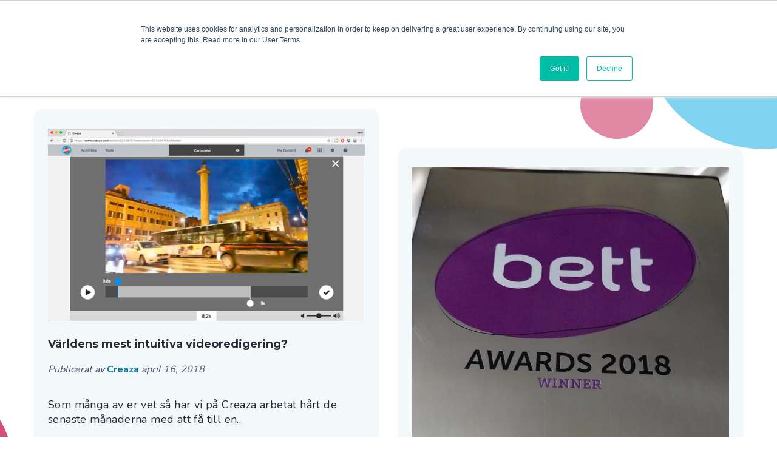

--- FILE ---
content_type: text/html; charset=UTF-8
request_url: https://web.creaza.com/sv/blog/se/tag/collaborate
body_size: 5693
content:
<!doctype html><html lang="sv"><head>
    <meta charset="utf-8">
    <title>Creaza bloggar på svenska | Collaborate</title>
    <link rel="icon" type="image/png" sizes="32x32" href="//web.creaza.com/hubfs/raw_assets/public/creaza-theme-v2/img/favicon/favicon-32x32.png">
    <link rel="icon" type="image/png" sizes="16x16" href="//web.creaza.com/hubfs/raw_assets/public/creaza-theme-v2/img/favicon/favicon-16x16.png">
    <link rel="mask-icon" href="//web.creaza.com/hubfs/raw_assets/public/creaza-theme/img/favicon/safari-pinned-tab.svg" color="#5bbad5">
    <meta name="msapplication-TileColor" content="#da532c">
    <meta name="theme-color" content="#ffffff">
    
    <link rel="shortcut icon" href="//web.creaza.com/hubfs/Images/logo-new.png">
    
    <meta name="description" content="Collaborate | Creaza bloggar på svenska ger dig tips och tricks, nyheter, webbinarium, elevexempel och mycket mer">
    <meta name="content_updated" content="">
      <meta name="viewport" content="width=device-width, initial-scale=1">

    <script src="/hs/hsstatic/jquery-libs/static-1.4/jquery/jquery-1.11.2.js"></script>
<script>hsjQuery = window['jQuery'];</script>
    <meta property="og:description" content="Collaborate | Creaza bloggar på svenska ger dig tips och tricks, nyheter, webbinarium, elevexempel och mycket mer">
    <meta property="og:title" content="Creaza bloggar på svenska | Collaborate">
    <meta name="twitter:description" content="Collaborate | Creaza bloggar på svenska ger dig tips och tricks, nyheter, webbinarium, elevexempel och mycket mer">
    <meta name="twitter:title" content="Creaza bloggar på svenska | Collaborate">

    

    
    <style>
a.cta_button{-moz-box-sizing:content-box !important;-webkit-box-sizing:content-box !important;box-sizing:content-box !important;vertical-align:middle}.hs-breadcrumb-menu{list-style-type:none;margin:0px 0px 0px 0px;padding:0px 0px 0px 0px}.hs-breadcrumb-menu-item{float:left;padding:10px 0px 10px 10px}.hs-breadcrumb-menu-divider:before{content:'›';padding-left:10px}.hs-featured-image-link{border:0}.hs-featured-image{float:right;margin:0 0 20px 20px;max-width:50%}@media (max-width: 568px){.hs-featured-image{float:none;margin:0;width:100%;max-width:100%}}.hs-screen-reader-text{clip:rect(1px, 1px, 1px, 1px);height:1px;overflow:hidden;position:absolute !important;width:1px}
</style>

<link rel="stylesheet" href="https://web.creaza.com/hubfs/hub_generated/module_assets/1/35306018340/1741248568963/module_cz-config-links.min.css">
<link rel="stylesheet" href="https://web.creaza.com/hubfs/hub_generated/module_assets/1/35306053589/1741248569854/module_cz-config-forms.min.css">
<link rel="stylesheet" href="https://web.creaza.com/hubfs/hub_generated/template_assets/1/35306018343/1768402255625/template_main.min.css">
<style>
  @font-face {
    font-family: "Nunito";
    font-weight: 400;
    font-style: normal;
    font-display: swap;
    src: url("/_hcms/googlefonts/Nunito/regular.woff2") format("woff2"), url("/_hcms/googlefonts/Nunito/regular.woff") format("woff");
  }
  @font-face {
    font-family: "Nunito";
    font-weight: 700;
    font-style: normal;
    font-display: swap;
    src: url("/_hcms/googlefonts/Nunito/700.woff2") format("woff2"), url("/_hcms/googlefonts/Nunito/700.woff") format("woff");
  }
  @font-face {
    font-family: "Montserrat";
    font-weight: 400;
    font-style: normal;
    font-display: swap;
    src: url("/_hcms/googlefonts/Montserrat/regular.woff2") format("woff2"), url("/_hcms/googlefonts/Montserrat/regular.woff") format("woff");
  }
  @font-face {
    font-family: "Montserrat";
    font-weight: 700;
    font-style: normal;
    font-display: swap;
    src: url("/_hcms/googlefonts/Montserrat/700.woff2") format("woff2"), url("/_hcms/googlefonts/Montserrat/700.woff") format("woff");
  }
</style>

    

    
<!--  Added by GoogleAnalytics integration -->
<script>
var _hsp = window._hsp = window._hsp || [];
_hsp.push(['addPrivacyConsentListener', function(consent) { if (consent.allowed || (consent.categories && consent.categories.analytics)) {
  (function(i,s,o,g,r,a,m){i['GoogleAnalyticsObject']=r;i[r]=i[r]||function(){
  (i[r].q=i[r].q||[]).push(arguments)},i[r].l=1*new Date();a=s.createElement(o),
  m=s.getElementsByTagName(o)[0];a.async=1;a.src=g;m.parentNode.insertBefore(a,m)
})(window,document,'script','//www.google-analytics.com/analytics.js','ga');
  ga('create','UA-5054688-1','auto');
  ga('send','pageview');
}}]);
</script>

<!-- /Added by GoogleAnalytics integration -->




<meta property="og:type" content="blog">
<meta name="twitter:card" content="summary">
<meta name="twitter:domain" content="web.creaza.com">
<link rel="alternate" type="application/rss+xml" href="https://web.creaza.com/sv/blog/se/rss.xml">
<script src="//platform.linkedin.com/in.js" type="text/javascript">
    lang: sv_SE
</script>

<meta http-equiv="content-language" content="sv">




<meta name="twitter:site" content="@creazatweet">

    <!--=== LIBS ===-->

    <!-- Google Font -->
    <link href="https://fonts.googleapis.com/css2?family=Nunito:wght@300;400;500;600;700&amp;display=swap" rel="stylesheet">
    <!-- Google Secondary Font -->
    <link href="https://fonts.googleapis.com/css2?family=Montserrat:wght@300;400;500;600;700&amp;display=swap" rel="stylesheet">
    <!-- Animate on scroll library -->
    <link rel="stylesheet" href="https://cdnjs.cloudflare.com/ajax/libs/aos/2.3.4/aos.css" integrity="sha512-1cK78a1o+ht2JcaW6g8OXYwqpev9+6GqOkz9xmBN9iUUhIndKtxwILGWYOSibOKjLsEdjyjZvYDq/cZwNeak0w==" crossorigin="anonymous">
    <!-- tiny-slider: Vanilla javascript slider for all purposes, inspired by Owl Carousel. -->
    <link rel="stylesheet" href="https://cdnjs.cloudflare.com/ajax/libs/tiny-slider/2.9.3/tiny-slider.css" integrity="sha512-eMxdaSf5XW3ZW1wZCrWItO2jZ7A9FhuZfjVdztr7ZsKNOmt6TUMTQgfpNoVRyfPE5S9BC0A4suXzsGSrAOWcoQ==" crossorigin="anonymous">
    <!-- lity - Lightweight responsive lightbox. -->
    <link rel="stylesheet" href="https://cdnjs.cloudflare.com/ajax/libs/lity/2.4.1/lity.min.css" integrity="sha512-UiVP2uTd2EwFRqPM4IzVXuSFAzw+Vo84jxICHVbOA1VZFUyr4a6giD9O3uvGPFIuB2p3iTnfDVLnkdY7D/SJJQ==" crossorigin="anonymous">
    <!--=== /LIBS ===-->

    <style>
      :root {
        --fontBody: 'Nunito';
        --fontHeading: 'Montserrat';
      }
    </style>
  <meta name="generator" content="HubSpot"></head>
  <body>
    
    <div class="skip-link">
        <a href="#main-content">Hoppa till huvudinnehåll</a>
    </div>
    <!--=== HEADER ===-->
    
      <div data-global-resource-path="creaza-theme-v2/templates/SW/_headerSW.html"><header class="header">
  <div class="topMenu">
    <a href="https://web.creaza.com/se" class="logo">
      <img src="//web.creaza.com/hubfs/raw_assets/public/creaza-theme-v2/img/nav-logo.png" alt="Creaza">
    </a>
    <div class="navigationBar">
      <div class="nav">
        <a href="https://www.creaza.com/home/exercises" class="navLink ">Uppgiftsbank</a>
        <a href="https://web.creaza.com/omcreaza/se" class="navLink ">Om Creaza</a>
        <a href="https://web.creaza.com/se/help/help" class="navLink ">Hjälpsida</a>
        <a href="https://web.creaza.com/se/pricing" class="navLink ">Pris</a>
        <a href="https://web.creaza.com/sv/blog/se" class="navLink ">Blogg</a>
        <a href="https://web.creaza.com/se/resurser" class="navLink ">Resurser</a>
      </div>

      <div class="auth">
        <div id="hs_cos_wrapper_loginButton" class="hs_cos_wrapper hs_cos_wrapper_widget hs_cos_wrapper_type_module czBtn" style="" data-hs-cos-general-type="widget" data-hs-cos-type="module">
  



  
    
  



<a class="hs-button" href="https://www.creaza.com/sign-in" id="hs-button_loginButton" rel="">
  Logga in
</a>

</div>
        <div id="hs_cos_wrapper_tryNowButton" class="hs_cos_wrapper hs_cos_wrapper_widget hs_cos_wrapper_type_module czBtn czBtnOrange" style="" data-hs-cos-general-type="widget" data-hs-cos-type="module">
  



  
    
  



<a class="hs-button" href="https://web.creaza.com/se/testacreaza" id="hs-button_tryNowButton" rel="">
  Prova Creaza
</a>

</div>
      </div>

      <div class="menu">
        <button class="hamburger hamburger--spin" type="button">
          <span class="hamburger-box">
            <span class="hamburger-inner"></span>
          </span>
        </button>
      </div>
    </div>
  </div>
</header></div>
    
    <!--=== /HEADER ===-->

    <!--=== MAIN ===-->
    <div id="main-content"></div> 
    
<main class="blogListing page">
  <div class="shapes">
    <div class="shape shape11" data-aos="fade-left"></div>
    <div class="shape shape05" data-aos="fade-right"></div>
    <div class="shape shape06" data-aos="fade-left"></div>
  </div>

  <!-- SECTION_1 -->
  <section class="listing">
    <h3 class="title">
      Blogg           ( Collaborate )                                  
    </h3>
    <div class="grid">
      
      <article class="card">
        <a class="img" href="https://web.creaza.com/sv/blog/se/världens-mest-intuitiva-videoredigering">
          <img src="https://web.creaza.com/hs-fs/hubfs/blog-02.png?width=640&amp;height=390&amp;name=blog-02.png">
        </a>
        <a class="title" href="https://web.creaza.com/sv/blog/se/världens-mest-intuitiva-videoredigering">Världens mest intuitiva videoredigering?</a>
        <div class="meta">
          Publicerat av
          <a href="https://web.creaza.com/sv/blog/se/author/creaza">
            Creaza
          </a>
           april 16, 2018
        </div>
        <div class="desc"><div>
 <p><span>Som många av er vet så har vi på Creaza arbetat hårt de senaste månaderna med att få till en...</span></p>
</div></div>
        <a class="link" href="https://web.creaza.com/sv/blog/se/världens-mest-intuitiva-videoredigering">Läs mer</a>
      </article>
      
      <article class="card">
        <a class="img" href="https://web.creaza.com/sv/blog/se/best-international-digital-educational-resource-2018">
          <img src="https://web.creaza.com/hs-fs/hubfs/winner.jpg?width=640&amp;height=756&amp;name=winner.jpg">
        </a>
        <a class="title" href="https://web.creaza.com/sv/blog/se/best-international-digital-educational-resource-2018">Best International Digital Educational Resource 2018!!!</a>
        <div class="meta">
          Publicerat av
          <a href="https://web.creaza.com/sv/blog/se/author/creaza">
            Creaza
          </a>
           januari 25, 2018
        </div>
        <div class="desc"><p><span>Vilken kväll, vilken avslutning!</span></p></div>
        <a class="link" href="https://web.creaza.com/sv/blog/se/best-international-digital-educational-resource-2018">Läs mer</a>
      </article>
      
    </div>
  </section>
  <!-- /SECTION_1 -->

  <!-- SECTION_2-->
  
  <!-- /SECTION_2 -->
  
  <div class="blog-subscribe">
    
    <div id="hs_cos_wrapper_blog_subscribe" class="hs_cos_wrapper hs_cos_wrapper_widget hs_cos_wrapper_type_module widget-type-blog_subscribe" style="" data-hs-cos-general-type="widget" data-hs-cos-type="module">


<span id="hs_cos_wrapper_blog_subscribe_blog_subscribe" class="hs_cos_wrapper hs_cos_wrapper_widget hs_cos_wrapper_type_blog_subscribe" style="" data-hs-cos-general-type="widget" data-hs-cos-type="blog_subscribe"><h3 id="hs_cos_wrapper_blog_subscribe_blog_subscribe_title" class="hs_cos_wrapper form-title" data-hs-cos-general-type="widget_field" data-hs-cos-type="text">Prenumerera på våra blogginlägg!</h3>

<div id="hs_form_target_blog_subscribe_blog_subscribe_4042"></div>



</span></div>
  </div>

  <div class="blog-footer">
  <div class="grid">
    <div class="col">
      <h4>Follow Creaza on:</h4>
      <a href="https://www.facebook.com/creaza" target="_blank">Creaza on Facebook</a>
      <a href="https://www.youtube.com/user/CreazaTube" target="_blank">Creaza on YouTube</a>
      <a href="https://twitter.com/creazatweet" target="_blank">Creaza on Twitter</a>
      <a href="https://www.creaza.com/home" target="_blank">Creaza homepage</a>
    </div>

    <div class="col">
      <h4>Popular Posts</h4>
      
      <a href="sv/blog/se/orange-day-elevfilmer" target="_blank">Orange Day - elevfilmer</a>
      
      <a href="sv/blog/se/nu-kan-alla-skapa-podcast-i-skolan" target="_blank">Nu kan alla skapa podcast i skolan!</a>
      
      <a href="sv/blog/se/tillbaka-till-forntiden-0" target="_blank">Tillbaka till forntiden!</a>
      
      <a href="sv/blog/se/nytt-tema-celler" target="_blank">Nytt tema: Celler!</a>
      
      <a href="sv/blog/se/creazas-halloweentävling" target="_blank">Creazas Halloweentävling</a>
      
    </div>

    <div class="col">
      <h4>Categories</h4>
      
      <a href="https://web.creaza.com/sv/blog/se/tag/cartoonist">Cartoonist (55)</a>
      
      <a href="https://web.creaza.com/sv/blog/se/tag/creaza">Creaza (53)</a>
      
      <a href="https://web.creaza.com/sv/blog/se/tag/digitalt-berättande">Digitalt berättande (32)</a>
      
      <a href="https://web.creaza.com/sv/blog/se/tag/digital-storytelling">Digital storytelling (19)</a>
      
      <a href="https://web.creaza.com/sv/blog/se/tag/kreativitet">Kreativitet (15)</a>
      
    </div>
  </div>

  <div class="shapes">
    <div class="shape shape01" data-aos="fade-right"></div>
  </div>
</div>
</main>

    <!--=== /MAIN ===-->

    <!--=== FOOTER ===-->
    
      <div data-global-resource-path="creaza-theme-v2/templates/SW/_footer_sw.html">

<footer class="footer">
  <div class="grid">
    <img class="cell logo" src="//web.creaza.com/hubfs/raw_assets/public/creaza-theme-v2/img/nav-logo.png" alt="Creaza">
    <div class="cell">
      <span class="label">Creaza</span>
      <a class="link" href="https://www.creaza.com/home/exercises">Uppgiftsbank</a>
      <a class="link" href="https://web.creaza.com/se/pricing">Pris</a>
    </div>
    <div class="cell">
      <span class="label">Sällskapet</span>
      <a class="link" href="https://web.creaza.com/omcreaza/se">Om Creaza</a>
    </div>
    <div class="cell">
      <span class="label">Support</span>
      <a class="link" href="https://web.creaza.com/se/help/help">Hjälpsida</a>
      <a class="link" href="https://web.creaza.com/sw/contact">Kontakta oss</a>
    </div>
    <div class="cell">
      <span class="label">Villkor</span>
      <a class="link" href="https://web.creaza.com/se/help/anvandarvillkor">Användarvillkor</a>
      <a class="link" href="https://web.creaza.com/se/gdpr">GDPR</a>
    </div>
        <div class="cell newsletter">
      
      <span class="label">Want to receive news, tips and tutorials?</span>
      <div id="hs_cos_wrapper_newsletterForm" class="hs_cos_wrapper hs_cos_wrapper_widget hs_cos_wrapper_type_module newsletterSubscribeForm widget-type-form" style="" data-hs-cos-general-type="widget" data-hs-cos-type="module">


	



	<span id="hs_cos_wrapper_newsletterForm_" class="hs_cos_wrapper hs_cos_wrapper_widget hs_cos_wrapper_type_form" style="" data-hs-cos-general-type="widget" data-hs-cos-type="form">
<div id="hs_form_target_newsletterForm"></div>








</span>
</div>
      <div id="hs_cos_wrapper_appStoreButtun" class="hs_cos_wrapper hs_cos_wrapper_widget hs_cos_wrapper_type_module appStoreButton" style="" data-hs-cos-general-type="widget" data-hs-cos-type="module">
  



  
    
  



<a class="hs-button" href="https://apps.apple.com/no/app/creaza-edu/id517574464?l=nb#?platform=ipad" id="hs-button_appStoreButtun" target="_blank" rel="noopener ">
  
</a>

</div>
    </div>
  </div>
  <div class="copyright">
    <p>© Creaza AS. All rights reserved. Engineered with love in <span class="flag">🇳🇴</span></p>
  </div>
</footer></div>
    
    <!--=== /FOOTER ===-->

    <!--=== LIBS ===-->
    <!-- Animate on scroll library -->
    <script src="https://cdnjs.cloudflare.com/ajax/libs/aos/2.3.4/aos.js" integrity="sha512-A7AYk1fGKX6S2SsHywmPkrnzTZHrgiVT7GcQkLGDe2ev0aWb8zejytzS8wjo7PGEXKqJOrjQ4oORtnimIRZBtw==" crossorigin="anonymous"></script>
    <!-- tiny-slider: Vanilla javascript slider for all purposes, inspired by Owl Carousel. -->
    <script src="https://cdnjs.cloudflare.com/ajax/libs/tiny-slider/2.9.3/min/tiny-slider.js" integrity="sha512-D/zaRVk05q6ERt1JgWB49kL6tyerY7a94egaVv6ObiGcw3OCEv0tvoPDEsVqL28HyAZhDd483ix8gkWQGDgEKw==" crossorigin="anonymous"></script>
    <!-- browser: Lightweight browser detector -->
    <script src="https://cdn.jsdelivr.net/npm/bowser@2.11.0/es5.min.js"></script>
    <!-- jquery - JavaScript library for DOM operations -->
    <script src="https://cdnjs.cloudflare.com/ajax/libs/jquery/3.5.1/jquery.min.js" integrity="sha512-bLT0Qm9VnAYZDflyKcBaQ2gg0hSYNQrJ8RilYldYQ1FxQYoCLtUjuuRuZo+fjqhx/qtq/1itJ0C2ejDxltZVFg==" crossorigin="anonymous"></script>
    <!-- lity - Lightweight responsive lightbox. -->
    <script src="https://cdnjs.cloudflare.com/ajax/libs/lity/2.4.1/lity.min.js" integrity="sha512-UU0D/t+4/SgJpOeBYkY+lG16MaNF8aqmermRIz8dlmQhOlBnw6iQrnt4Ijty513WB3w+q4JO75IX03lDj6qQNA==" crossorigin="anonymous"></script>
    <!--=== /LIBS ===-->

    <script>
      console.log('Your browser info', bowser.parse(window.navigator.userAgent));
    </script>

    
<!-- HubSpot performance collection script -->
<script defer src="/hs/hsstatic/content-cwv-embed/static-1.1293/embed.js"></script>
<script>
var hsVars = hsVars || {}; hsVars['language'] = 'sv';
</script>

<script src="/hs/hsstatic/cos-i18n/static-1.53/bundles/project.js"></script>
<script src="https://web.creaza.com/hubfs/hub_generated/template_assets/1/35306053591/1768402255430/template_main.min.js"></script>

    <!--[if lte IE 8]>
    <script charset="utf-8" src="https://js.hsforms.net/forms/v2-legacy.js"></script>
    <![endif]-->

<script data-hs-allowed="true" src="/_hcms/forms/v2.js"></script>

  <script data-hs-allowed="true">
      hbspt.forms.create({
          portalId: '497153',
          formId: 'facece81-aedb-4679-a36f-27f89bc480e7',
          formInstanceId: '4042',
          pageId: '35696443295',
          region: 'na1',
          
          pageName: 'Creaza bloggar p&amp;aring; svenska | Collaborate',
          
          contentType: 'listing-page',
          
          formsBaseUrl: '/_hcms/forms/',
          
          
          inlineMessage: "Tack f\u00F6r att du registrerat dig!",
          
          css: '',
          target: '#hs_form_target_blog_subscribe_blog_subscribe_4042',
          
          formData: {
            cssClass: 'hs-form stacked'
          }
      });
  </script>


    <script data-hs-allowed="true">
        var options = {
            portalId: '497153',
            formId: '9510cf98-9692-43c3-8b03-297a6eba2552',
            formInstanceId: '8774',
            
            pageId: '35696443295',
            
            region: 'na1',
            
            
            
            
            
            
            inlineMessage: "Thanks for submitting the form.",
            
            
            rawInlineMessage: "Thanks for submitting the form.",
            
            
            hsFormKey: "bbd2870eef32c6cc775b128980fa340f",
            
            
            css: '',
            target: '#hs_form_target_newsletterForm',
            
            
            
            
            
            
            
            contentType: "listing-page",
            
            
            
            formsBaseUrl: '/_hcms/forms/',
            
            
            
            formData: {
                cssClass: 'hs-form stacked hs-custom-form'
            }
        };

        options.getExtraMetaDataBeforeSubmit = function() {
            var metadata = {};
            

            if (hbspt.targetedContentMetadata) {
                var count = hbspt.targetedContentMetadata.length;
                var targetedContentData = [];
                for (var i = 0; i < count; i++) {
                    var tc = hbspt.targetedContentMetadata[i];
                     if ( tc.length !== 3) {
                        continue;
                     }
                     targetedContentData.push({
                        definitionId: tc[0],
                        criterionId: tc[1],
                        smartTypeId: tc[2]
                     });
                }
                metadata["targetedContentMetadata"] = JSON.stringify(targetedContentData);
            }

            return metadata;
        };

        hbspt.forms.create(options);
    </script>


<!-- Start of HubSpot Analytics Code -->
<script type="text/javascript">
var _hsq = _hsq || [];
_hsq.push(["setContentType", "listing-page"]);
_hsq.push(["setCanonicalUrl", "https:\/\/web.creaza.com\/sv\/blog\/se\/tag\/collaborate"]);
_hsq.push(["setPageId", "35696443295"]);
_hsq.push(["setContentMetadata", {
    "contentPageId": null,
    "legacyPageId": null,
    "contentFolderId": null,
    "contentGroupId": 35696443295,
    "abTestId": null,
    "languageVariantId": null,
    "languageCode": null,
    
    
}]);
</script>

<script type="text/javascript" id="hs-script-loader" async defer src="/hs/scriptloader/497153.js"></script>
<!-- End of HubSpot Analytics Code -->


<script type="text/javascript">
var hsVars = {
    render_id: "ce7ca4b9-a295-426c-aada-7290db13eef3",
    ticks: 1768403307348,
    page_id: 0,
    
    content_group_id: 35696443295,
    portal_id: 497153,
    app_hs_base_url: "https://app.hubspot.com",
    cp_hs_base_url: "https://cp.hubspot.com",
    language: "sv",
    analytics_page_type: "listing-page",
    scp_content_type: "",
    
    analytics_page_id: "35696443295",
    category_id: 3,
    folder_id: 0,
    is_hubspot_user: false
}
</script>


<script defer src="/hs/hsstatic/HubspotToolsMenu/static-1.432/js/index.js"></script>

<script src="https://www.creaza.com/static/creaza/js/tracking.js"></script>

<div id="fb-root"></div>
  <script>(function(d, s, id) {
  var js, fjs = d.getElementsByTagName(s)[0];
  if (d.getElementById(id)) return;
  js = d.createElement(s); js.id = id;
  js.src = "//connect.facebook.net/sv_SE/sdk.js#xfbml=1&version=v3.0";
  fjs.parentNode.insertBefore(js, fjs);
 }(document, 'script', 'facebook-jssdk'));</script> <script>!function(d,s,id){var js,fjs=d.getElementsByTagName(s)[0];if(!d.getElementById(id)){js=d.createElement(s);js.id=id;js.src="https://platform.twitter.com/widgets.js";fjs.parentNode.insertBefore(js,fjs);}}(document,"script","twitter-wjs");</script>
 
  
</body></html>

--- FILE ---
content_type: text/css
request_url: https://web.creaza.com/hubfs/hub_generated/module_assets/1/35306018340/1741248568963/module_cz-config-links.min.css
body_size: -565
content:
[data-module=cz-config-links]{display:none}

--- FILE ---
content_type: text/css
request_url: https://web.creaza.com/hubfs/hub_generated/module_assets/1/35306053589/1741248569854/module_cz-config-forms.min.css
body_size: -724
content:
[data-module='cz-config-forms']{display:none}

--- FILE ---
content_type: image/svg+xml
request_url: https://497153.fs1.hubspotusercontent-na1.net/hubfs/497153/raw_assets/public/creaza-theme/img/shape/shape01.svg
body_size: 245
content:
<svg xmlns="http://www.w3.org/2000/svg" width="1007" height="1005" viewBox="0 0 1007 1005">
    <g fill="none" fill-rule="evenodd">
        <path fill="#39B4AF" stroke="#979797" d="M435.5 133.722c-120.122 0-228.872 48.689-307.591 127.408C49.189 339.85.5 448.6.5 568.722c0 120.121 48.689 228.871 127.409 307.591s187.47 127.409 307.591 127.409c128.168 0 281.994-55.415 397.664-143.584 101.172-77.118 173.174-179.303 173.174-291.416 0-112.114-72.002-214.299-173.174-291.417-115.67-88.169-269.496-143.583-397.664-143.583z"/>
        <path fill="#3AB674" d="M560.418 212.436c14.412 21.893 104.86 11.523 112.74 36.52 3.087 9.792-15.343 32.222-9.04 40.327 8.826 11.348 33.297-21.332 47.567-23.053 16.658-2.008 28.667 11.245 44.614 6.032 17.745-5.801 42.74-48.662 47.77-66.641 6.312-22.563-1.39-60.637-16.56-78.5-27.654-32.563-120.941-49.006-163.654-49.127-15.49-.044-49.95 5.238-59.438 17.479-17.923 23.12-20.088 92.52-3.999 116.963z" style="mix-blend-mode:multiply"/>
    </g>
</svg>


--- FILE ---
content_type: application/javascript
request_url: https://web.creaza.com/hubfs/hub_generated/template_assets/1/35306053591/1768402255430/template_main.min.js
body_size: 486
content:
!function(){"use strict";async function handleSubmit(e){e.preventDefault();const form=e.target;if(form instanceof HTMLFormElement){const formData=new FormData(form),msg=form.querySelector("[data-msg]"),postData={fields:{name:"email",value:formData.get("email")}};try{const res=await fetch(form.action,{method:form.method,headers:{"Content-Type":"application/json"},body:JSON.stringify(postData)}),json=await res.json();console.log("Submiting form passed",json),form.reset(),msg&&(msg.classList.toggle("success",!0),msg.classList.toggle("error",!1),msg.innerHTML="Thanks for submitting",form.setAttribute("disabled",!0),setTimeout(()=>msg.innerHTML="",5e3))}catch(e){console.log("Submiting form fail",e),msg&&(msg.classList.toggle("error",!0),msg.classList.toggle("success",!1),msg.innerHTML=e.message)}}}function handleIntersect(entries){for(const entry of entries){const video=entry.target.children.item(0);video instanceof HTMLVideoElement&&(entry.isIntersecting?video.play():video.pause())}}const tns=window.tns;function int(target){if(!(target instanceof HTMLElement))return;const{width:width}=target.getBoundingClientRect();tns({items:1,gutter:30,container:target,mouseDrag:!0,navPosition:"bottom",controlsPosition:"bottom",controlsContainer:target.parentElement.querySelector(".tns-controls"),responsive:{960:{items:4,disable:Boolean(target.dataset.mdDisable)||target.children.length<4}}})}window.hsInEditor||(!function(){const CONTENT_UPDATED=document.querySelector("meta[name=content_updated]").getAttribute("content");console.log(">>> Last updated",new Date(+CONTENT_UPDATED))}(),function(){const HEADER=document.getElementsByTagName("header").item(0);document.addEventListener("scroll",()=>{return f=("pageYOffset"in window?window.pageYOffset:document.body.scrollTop)>0,HEADER.classList.toggle("scrolled",f);var f})}(),function(){const observer=new IntersectionObserver(handleIntersect,{threshold:.3}),targets=document.querySelectorAll('[role="smart-video-container"]');Array.from(targets).forEach(e=>observer.observe(e))}(),function(){const targets=document.querySelectorAll("[role=slider]");for(const t of targets)int(t)}(),function(){const navBar=document.querySelector(".navigationBar");if(!(navBar instanceof Element))return;const button=navBar.querySelector("button.hamburger");button.addEventListener("click",()=>{button.classList.toggle("is-active"),navBar.classList.toggle("is-active")})}(),function(){const czForm=document.getElementsByTagName("form");for(const form of czForm)form.addEventListener("submit",handleSubmit)}(),AOS.init({once:!0}))}();
//# sourceURL=https://497153.fs1.hubspotusercontent-na1.net/hubfs/497153/hub_generated/template_assets/1/35306053591/1768402255430/template_main.js

--- FILE ---
content_type: image/svg+xml
request_url: https://497153.fs1.hubspotusercontent-na1.net/hubfs/497153/raw_assets/public/creaza-theme/img/icon/app-store-white.svg
body_size: 2236
content:
<svg xmlns="http://www.w3.org/2000/svg" width="165" height="45" viewBox="0 0 165 45">
    <path fill="#FFF" fill-rule="evenodd" d="M154.744 0c3.567 0 4.86.371 6.163 1.069 1.304.697 2.327 1.72 3.024 3.024.698 1.303 1.069 2.596 1.069 6.163v24.488c0 3.567-.371 4.86-1.069 6.163-.697 1.304-1.72 2.327-3.024 3.024-1.303.698-2.596 1.069-6.163 1.069H10.256c-3.567 0-4.86-.371-6.163-1.069-1.304-.697-2.327-1.72-3.024-3.024C.37 39.604 0 38.311 0 34.744V10.256c0-3.567.371-4.86 1.069-6.163.697-1.304 1.72-2.327 3.024-3.024C5.396.37 6.689 0 10.256 0h144.488zM84.252 22.944c-1.34-.044-2.594.668-3.265 1.853h-.039v-1.743h-2.037V37h2.105v-5.19h.049c.642 1.192 1.895 1.904 3.225 1.833 2.574 0 4.28-2.092 4.28-5.349 0-3.248-1.716-5.35-4.318-5.35zm-11.285 0c-1.339-.044-2.593.668-3.264 1.853h-.039v-1.743h-2.037V37h2.105v-5.19h.048c.643 1.192 1.896 1.904 3.226 1.833 2.573 0 4.279-2.092 4.279-5.349 0-3.248-1.716-5.35-4.318-5.35zm-32.2-8.276c-2.13-.223-4.195 1.271-5.28 1.271-1.107 0-2.778-1.249-4.578-1.212-2.368.077-4.522 1.387-5.674 3.451-2.454 4.237-.624 10.463 1.726 13.887 1.176 1.677 2.55 3.55 4.349 3.483 1.76-.073 2.416-1.119 4.54-1.119 2.105 0 2.721 1.12 4.556 1.077 1.888-.03 3.078-1.684 4.212-3.377.845-1.195 1.495-2.515 1.926-3.912-2.242-.946-3.7-3.138-3.703-5.566.028-2.146 1.156-4.129 2.99-5.253-1.162-1.655-3.039-2.667-5.064-2.73zM99.36 18.92c-3.002 0-5.117 1.703-5.117 4.183 0 2.003 1.2 3.238 3.781 3.875l1.823.449c1.822.458 2.592 1.126 2.592 2.241 0 1.286-1.276 2.222-3.05 2.222-1.851 0-3.206-.936-3.362-2.362h-2.154c.136 2.6 2.241 4.245 5.36 4.245 3.333 0 5.429-1.685 5.429-4.374 0-2.102-1.199-3.287-4.084-3.984l-1.55-.389c-1.812-.458-2.553-1.056-2.553-2.072 0-1.275 1.16-2.151 2.855-2.151 1.696 0 2.856.866 2.983 2.3h2.124c-.068-2.48-2.105-4.183-5.077-4.183zm34.827 4.005c-2.885 0-4.746 2.132-4.746 5.419 0 3.277 1.851 5.32 4.834 5.32 2.32 0 4.132-1.306 4.415-3.209h-1.999c-.383.973-1.346 1.572-2.367 1.474-.766.029-1.507-.28-2.035-.848-.527-.568-.791-1.34-.723-2.12v-.13h7.24v-.737c0-3.178-1.783-5.17-4.62-5.17zm-17.042 0c-2.963 0-4.863 2.072-4.863 5.369 0 3.306 1.882 5.37 4.863 5.37 2.983 0 4.864-2.064 4.864-5.37 0-3.297-1.891-5.37-4.864-5.37zm-7.941-2.351h-2.115v2.48h-1.49v1.703h1.49v6.007c0 2.032.81 2.83 2.885 2.83.392.007.784-.027 1.17-.1V31.8c-.23.03-.461.046-.693.05-.857 0-1.247-.418-1.247-1.316v-5.777h1.95v-1.703h-1.95v-2.48zm-47.961-1.415h-2.359l-5.077 14.374h2.27l1.288-3.885h5.36l1.286 3.885h2.309L61.243 19.16zm67.023 3.785c-1.157-.045-2.186.745-2.466 1.893h-.05v-1.783h-2.006v10.48h2.104v-6.217c-.07-.629.133-1.257.554-1.72.422-.464 1.02-.716 1.64-.69h.191c.255.01.509.053.754.13v-2.013c-.237-.054-.479-.08-.721-.08zm-11.121 1.753c1.705 0 2.72 1.335 2.72 3.597 0 2.27-1.015 3.596-2.72 3.596-1.705 0-2.718-1.325-2.718-3.596 0-2.252 1.013-3.597 2.718-3.597zm-44.733.08c1.637 0 2.71 1.395 2.71 3.517 0 2.14-1.073 3.526-2.71 3.526-1.608 0-2.69-1.415-2.69-3.526 0-2.092 1.082-3.517 2.69-3.517zm11.285 0c1.636 0 2.709 1.395 2.709 3.517 0 2.14-1.073 3.526-2.71 3.526-1.607 0-2.689-1.415-2.689-3.526 0-2.092 1.082-3.517 2.69-3.517zM60.074 21.55l2.095 6.305h-4.25l2.096-6.305h.059zm74.113 3.118c.686-.015 1.348.263 1.826.768.477.505.727 1.19.688 1.892h-5.125c-.002-.708.273-1.387.763-1.886.49-.5 1.155-.778 1.848-.774zM131.24 9.934c-.682-.006-1.333.29-1.784.813-.451.523-.658 1.22-.568 1.91-.093.689.115 1.384.569 1.903.454.518 1.107.806 1.787.787.996.11 1.927-.524 2.21-1.508h-.97c-.24.443-.72.693-1.212.632-.38.005-.744-.155-1.003-.44-.258-.284-.387-.666-.355-1.053v-.058h3.6v-.358c0-1.637-.856-2.628-2.274-2.628zm-65.542.371c-.78-.495-1.767-.495-2.547 0-.78.495-1.219 1.4-1.131 2.333-.09.936.349 1.842 1.13 2.337.78.496 1.769.496 2.55 0 .78-.495 1.218-1.401 1.13-2.337.087-.934-.352-1.838-1.132-2.333zm22.125 0c-.78-.495-1.768-.495-2.548 0s-1.218 1.4-1.131 2.333c-.089.936.349 1.842 1.13 2.337.78.496 1.77.496 2.55 0 .781-.495 1.219-1.401 1.13-2.337.087-.934-.35-1.838-1.131-2.333zm20.397 0c-.78-.495-1.767-.495-2.548 0-.78.495-1.218 1.4-1.13 2.333-.09.936.348 1.842 1.129 2.337.78.496 1.77.496 2.55 0 .781-.495 1.219-1.401 1.13-2.337.087-.934-.351-1.838-1.131-2.333zm-15.926-.37c-1.157 0-1.98.573-2.084 1.469h.975c.111-.369.5-.58 1.062-.58.688 0 1.044.311 1.044.862v.45l-1.38.08c-1.214.078-1.898.619-1.898 1.557.002.445.188.868.512 1.165.324.297.755.44 1.188.395.618.029 1.203-.284 1.532-.819h.08v.733h.968v-3.561c0-1.101-.72-1.752-2-1.752zM100.379 8h-1.007v2.863h-.075c-.304-.59-.913-.945-1.563-.915-1.289 0-2.117 1.044-2.117 2.69 0 1.651.82 2.695 2.117 2.695.657.024 1.274-.326 1.6-.91h.08v.824h.965V8zm20.34.737h-1.007v1.321h-.81v.867h.81v2.943c0 1.005.445 1.408 1.565 1.408.183-.002.366-.02.547-.053v-.857c-.127.016-.256.024-.384.024-.5 0-.72-.24-.72-.785v-2.68h1.104v-.867h-1.105V8.737zm-52.141 1.298h-1.021l1.405 5.212h1.034l1.05-3.839h.08l1.053 3.839h1.044l1.4-5.212h-1.006l-.909 3.977h-.08l-1.048-3.977h-.965l-1.049 3.977h-.075l-.913-3.977zM57.862 8.332l-.206.008h-2.44v6.907h2.44c2.013 0 3.18-1.268 3.18-3.475.112-.908-.18-1.82-.796-2.485-.616-.665-1.49-1.012-2.384-.947zm20.51 1.602c-.65-.054-1.26.319-1.522.929h-.076v-.828h-.968v5.212h1.006v-3.05c-.036-.346.078-.692.312-.946.234-.254.565-.39.906-.374.744 0 1.1.416 1.1 1.254v3.116h1.006v-3.374c.074-.51-.083-1.026-.426-1.403-.344-.378-.836-.575-1.339-.536zM82.745 8H81.74v7.247h1.006V8zm41.45 0h-.997v7.247h1.006v-3.044c-.031-.358.094-.711.341-.966.248-.255.593-.385.943-.356.71 0 1.09.422 1.09 1.254v3.112h1.008v-3.365c.066-.507-.092-1.018-.431-1.394-.34-.376-.826-.577-1.325-.55-.66-.054-1.281.32-1.555.934h-.08V8zm-10.928 1.934c-.65-.054-1.26.319-1.522.929h-.075v-.828h-.969v5.212h1.006v-3.05c-.036-.346.078-.692.312-.946.234-.254.565-.39.906-.374.744 0 1.1.416 1.1 1.254v3.116h1.007v-3.374c.074-.51-.083-1.026-.427-1.403-.343-.378-.836-.575-1.338-.536zm-19.976 2.958v.435c-.022.333-.175.641-.424.856-.248.215-.572.317-.896.284-.548 0-.946-.273-.946-.742 0-.46.319-.704 1.021-.752l1.245-.081zm13.657-2.044c.871 0 1.368.66 1.368 1.79 0 1.135-.497 1.795-1.368 1.795-.875 0-1.367-.656-1.367-1.795 0-1.13.492-1.79 1.367-1.79zm-20.398 0c.872 0 1.368.66 1.368 1.79 0 1.135-.496 1.795-1.368 1.795-.874 0-1.366-.656-1.366-1.795 0-1.13.492-1.79 1.366-1.79zm-22.124 0c.872 0 1.368.66 1.368 1.79 0 1.135-.496 1.795-1.368 1.795-.874 0-1.367-.656-1.367-1.795 0-1.13.492-1.79 1.367-1.79zm33.592.024c.843 0 1.372.685 1.372 1.771 0 1.091-.524 1.766-1.372 1.766-.853 0-1.363-.665-1.363-1.77 0-1.097.516-1.767 1.363-1.767zM40.789 8c-1.572.165-3.025.914-4.068 2.1-1.03 1.17-1.553 2.699-1.451 4.252 1.594.017 3.107-.697 4.106-1.936C40.406 11.184 40.913 9.6 40.79 8zm16.75 1.316c.635-.036 1.252.22 1.684.698.43.478.63 1.128.544 1.772.093.647-.104 1.302-.536 1.784-.432.482-1.054.74-1.692.7h-1.274V9.316zm73.696 1.494c.347-.009.681.133.92.39.24.258.36.606.335.96h-2.575c-.005-.36.133-.706.381-.96.249-.254.587-.395.939-.39z"/>
</svg>


--- FILE ---
content_type: image/svg+xml
request_url: https://497153.fs1.hubspotusercontent-na1.net/hubfs/497153/raw_assets/public/creaza-theme/img/send.svg
body_size: -203
content:
<svg xmlns="http://www.w3.org/2000/svg" width="20" height="20" viewBox="0 0 20 20">
    <g fill="#FFF" fill-rule="evenodd">
        <path d="M6.667 10.973L17.039 10 6.667 9.027V4.81c0-.141.071-.273.19-.35.119-.077.268-.088.397-.03l11.534 5.19c.15.067.245.216.245.38s-.096.313-.245.38L7.254 15.57c-.129.058-.278.047-.397-.03s-.19-.209-.19-.35v-4.217z"/>
        <path d="M3.333 13.333h.834c.46 0 .833.373.833.834 0 .46-.373.833-.833.833h-.834c-.46 0-.833-.373-.833-.833 0-.46.373-.834.833-.834zm-2.5-4.166h3.334c.46 0 .833.373.833.833 0 .46-.373.833-.833.833H.833C.373 10.833 0 10.46 0 10c0-.46.373-.833.833-.833zM3.333 5h.834c.46 0 .833.373.833.833 0 .46-.373.834-.833.834h-.834c-.46 0-.833-.373-.833-.834 0-.46.373-.833.833-.833z" opacity=".5"/>
    </g>
</svg>


--- FILE ---
content_type: image/svg+xml
request_url: https://497153.fs1.hubspotusercontent-na1.net/hubfs/497153/raw_assets/public/creaza-theme/img/shape/shape05.svg
body_size: -76
content:
<svg xmlns="http://www.w3.org/2000/svg" width="705" height="712" viewBox="0 0 705 712">
    <g fill="none" fill-rule="evenodd">
        <path fill="#C92B5C" d="M566.784 545.106c88.64-14.226 152.091-78.129 134.738-186.25-14.223-88.64-97.61-148.964-186.25-134.739-88.637 14.224-148.964 97.611-134.739 186.25 17.896 111.502 97.612 148.964 186.251 134.74" style="mix-blend-mode:multiply" opacity=".33"/>
        <path fill="#C92B5C" d="M346.064 385.666C221.68 384.653 231.64 513.18 228.317 590.999c-2.727 63.795 43.946 117.6 104.246 120.176 60.3 2.576 111.392-47.052 114.116-110.847 3.43-80.25 17.27-213.703-100.615-214.662" style="mix-blend-mode:multiply"/>
        <path fill="#C92B5C" d="M17.065 262.042c65.933 205.813 192.972 151.933 280.834 116.592 71.365-28.706 130.98-68.194 79.965-227.446C326.844-8.066 264.01-13.272 190.05 10.42 97.017 40.225-50.243 51.94 17.065 262.04" style="mix-blend-mode:multiply" opacity=".84"/>
        <path stroke="#C92B5C" stroke-linecap="round" stroke-width="10" d="M355.514 494.593L300.507 264.892M486.152 400.687L355.513 494.592"/>
    </g>
</svg>


--- FILE ---
content_type: image/svg+xml
request_url: https://497153.fs1.hubspotusercontent-na1.net/hubfs/497153/raw_assets/public/creaza-theme/img/shape/shape06.svg
body_size: 769
content:
<svg xmlns="http://www.w3.org/2000/svg" width="742" height="517" viewBox="0 0 742 517">
    <g fill="none" fill-rule="evenodd">
        <path fill="#FEE326" d="M226.96 420.107c-28.795.34-59.041-19.127-62.81-152.339 3.828 135.307-72.502 102.068-92.786 63.134-21.083-40.489-20.413-100.2-31.077-145.767-65.841-77.605 96.499-208.76 83.037 49.16 8.165-156.438 108.66-120.232 102.38 7.514 4.262-86.659 119.082-134.489 114.942-21.177 3.769-103.154 86.05-104.52 86.05-23.228 0-40.68 2.705-124.296 18.082-157.988 27.18-49.322 64.315-50.924 94.626-12.81 26.102 32.82 21.27 173.367 21.705 209.738-2.513-210.406 114.942-144.142 100.496 6.148 8.76-91.14 127.297-24.963 59.04 20.493-6.724 16.91 2.738 33.114 1.885 52.602-3.77 86.076-97.983 104.52-110.545-68.314 13.47 185.337-62.465 173.965-100.79 124.777-16.654-23.988-19.828-122.41-18.55-155.518-6.28 162.587-96.113 100.158-95.47 63.533-1.884 107.251-94.963 119.102-101.124-8.199 5.025 103.837-28.147 149.024-69.09 148.241"/>
        <path fill="#F9A21A" d="M280.604 306.408c15.697-.17 32.185 9.587 34.238 76.35-2.087-67.814 39.522-51.154 50.579-31.641 11.494 20.292 11.127 50.217 16.94 73.055 35.89 38.896-52.602 104.63-45.264-24.636-4.451 78.405-59.231 60.257-55.807-3.767-2.324 43.433-64.914 67.403-62.657 10.614-2.052 51.698-46.906 52.384-46.906 11.64 0 20.39-1.475 62.297-9.855 79.182-14.818 24.72-35.06 25.524-51.582 6.42-14.23-16.448-11.595-86.888-11.833-105.117 1.372 105.452-62.655 72.24-54.78-3.081-4.775 45.679-69.39 12.51-32.182-10.271 3.664-8.475-1.494-16.597-1.03-26.365 2.055-43.14 53.412-52.383 60.26 34.239-7.343-92.89 34.05-87.19 54.94-62.536 9.08 12.022 10.809 61.35 10.113 77.943 3.423-81.486 52.392-50.198 52.04-31.841 1.028-53.754 51.766-59.693 55.125 4.108-2.738-52.041 15.343-74.69 37.66-74.296" style="mix-blend-mode:multiply"/>
        <path fill="#F58531" d="M246.14 4.622c37.874 3.861 49.663 52.185 51.088 123.432-1.389-69.431 75.294-86.811 102.773-48.844 75.85 15.42-45.442 186.643-46.596 42.094.878 110.276-64.784 164.35-103.579-44.246 28.74 154.53-71.809 185.365-105.649 130.726-10.129-17.441-16.11-38.51-24.644-56.875-16.553-5.903-28.59-27.325-28.18-52.613 5.368-75.674 99.387-65.553 95.387 48.08C189.608 64.95 209.326 3.552 246.14 4.62z" style="mix-blend-mode:multiply"/>
        <path fill="#FEFEFE" d="M160.152 466.994c0 12.518-10.147 22.665-22.665 22.665-12.52 0-22.666-10.147-22.666-22.665 0-12.52 10.147-22.666 22.666-22.666 12.518 0 22.665 10.146 22.665 22.666M210.683 190.8c0 12.518-10.148 22.666-22.666 22.666s-22.665-10.148-22.665-22.666 10.147-22.665 22.665-22.665c12.518 0 22.666 10.147 22.666 22.665M280.804 357.959c0 12.518-10.147 22.665-22.666 22.665-12.518 0-22.665-10.147-22.665-22.665 0-12.519 10.147-22.666 22.665-22.666 12.52 0 22.666 10.147 22.666 22.666M379.407 96.7c0 12.518-10.146 22.665-22.665 22.665-12.518 0-22.665-10.147-22.665-22.665 0-12.518 10.147-22.666 22.665-22.666 12.519 0 22.665 10.148 22.665 22.666"/>
        <path stroke="#FEFEFE" stroke-width="5" d="M446.276 288.159L356.742 96.7 258.138 357.959 188.017 190.801 137.487 466.994"/>
    </g>
</svg>
